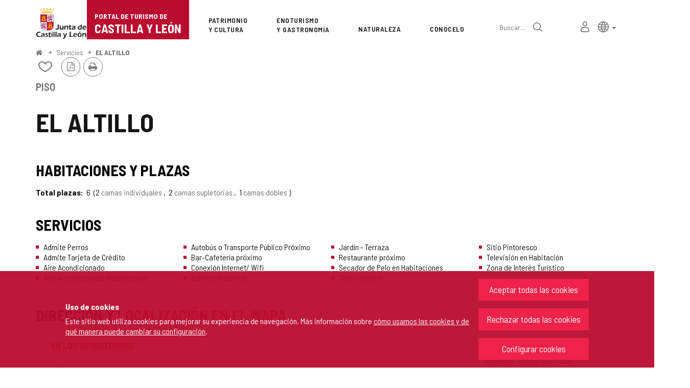

--- FILE ---
content_type: text/html;charset=UTF-8
request_url: https://www.turismocastillayleon.com/es/servicios/dormir/viviendas-uso-turistico/altillo
body_size: 68972
content:







<!DOCTYPE html>
<html lang="es" dir="ltr">
<head prefix="dcterms: http://purl.org/dc/terms/# og: http://ogp.me/ns#">
	



	<title>EL ALTILLO | Portal de Turismo de Castilla y León</title>

	











	<meta name="viewport" content="width=device-width, height=device-height, initial-scale=1.0, minimum-scale=1.0, maximum-scale=5.0"/>
	<meta http-equiv="X-UA-Compatible" content="IE=edge"/>
	<meta http-equiv="Content-Type" content="text/html; charset=UTF-8"/>
	<meta name="description" content="Tipo Piso Habitaciones y plazas Total plazas 6 2 Camas individuales 2 Camas supletorias 1 Camas dobles Servicios Admite Perros Admite Tarjeta de Crédito..."/>
	<meta name="keywords"    content="turismo,jcyl,cyl,Castilla,&amp;Aacute;vila,Burgos,Le&amp;oacute;n,Palencia,Salamanca,Segovia,Soria,Valladolid,Zamora,rural,naturaleza,salud,bienestar,arte,cultura,patrimonio,gastronom&amp;iacute;a,enoturismo,eventos,rutas monumentales,alojamientos,museos,restaurantes,cafeterias,aparcamientos,transportes,publicaciones,Semana Santa,Camino de Santiago"/>
	<meta name="generator"   content="Proxia&#169; Premium Edition 10.4.196"/>
	<meta name="language"    content="es"/>

	
	<meta property="dcterms:identifier"      content="www.turismocastillayleon.com"/>
	<meta property="dcterms:coverage"        content="Castilla y Le&oacute;n, Spain; Lat: 41 39 N Long: 4 43 W"/>
	<meta property="dcterms:creator"         content="Junta de Castilla y Le&oacute;n - Consejer&iacute;a de Cultura, Turismo y Deportes"/>
	<meta property="dcterms:publisher"       content="Junta de Castilla y Le&oacute;n - Consejer&iacute;a de Cultura, Turismo y Deportes"/>
	<meta property="dcterms:rights"          content="Copyright &copy; 2015-2025"/>
	<meta property="dcterms:title"           content="EL ALTILLO"/>
	<meta property="dcterms:subject"         content="turismo,jcyl,cyl,Castilla,&amp;Aacute;vila,Burgos,Le&amp;oacute;n,Palencia,Salamanca,Segovia,Soria,Valladolid,Zamora,rural,naturaleza,salud,bienestar,arte,cultura,patrimonio,gastronom&amp;iacute;a,enoturismo,eventos,rutas monumentales,alojamientos,museos,restaurantes,cafeterias,aparcamientos,transportes,publicaciones,Semana Santa,Camino de Santiago"/>
	<meta property="dcterms:description"     content="Portal de Turismo de la Junta de Castilla y Le&oacute;n"/>
	<meta property="dcterms:language"        content="es"/>

	
	<meta name="twitter:card"            content="summary_large_image"/>
	<meta name="twitter:site"            content="@proxiasuite"/>
	<meta name="twitter:title"           content="EL ALTILLO"/>
	<meta name="twitter:description"     content="Tipo Piso Habitaciones y plazas Total plazas 6 2 Camas individuales 2 Camas supletorias 1 Camas dobles Servicios Admite Perros Admite Tarjeta de Crédito..."/>
	

	
	<meta property="og:type"             content="website" />
	<meta property="og:title"            content="EL ALTILLO"/>
	<meta property="og:site_name"        content="Portal de Turismo de la Junta de Castilla y Le&oacute;n"/>
	<meta property="og:description"      content="Tipo Piso Habitaciones y plazas Total plazas 6 2 Camas individuales 2 Camas supletorias 1 Camas dobles Servicios Admite Perros Admite Tarjeta de Crédito..."/>
	<meta property="og:url"              content="https://www.turismocastillayleon.com/es/servicios/dormir/viviendas-uso-turistico/altillo"/>
	

	
	

			
	<link rel="icon" href="/favicon.ico"/>
	<link rel="shortcut icon" href="/favicon.ico"/>

	
	
	
	<link rel="canonical" href="https://www.turismocastillayleon.com/es/servicios/dormir/viviendas-uso-turistico/altillo" />
<link rel="alternate" hreflang="es" href="https://www.turismocastillayleon.com/es/servicios/dormir/viviendas-uso-turistico/altillo" />
<link rel="alternate" hreflang="en" href="https://www.turismocastillayleon.com/en/services/sleep/housing-tourist-use/altillo" />
<link rel="alternate" hreflang="fr" href="https://www.turismocastillayleon.com/fr/services/dormir/logement-usage-touristique/altillo" />
<link rel="alternate" hreflang="pt" href="https://www.turismocastillayleon.com/pt/servicos/durma/habitacao-para-uso-turistico/altillo" />
<link rel="alternate" hreflang="zh" href="https://www.turismocastillayleon.com/zh/服-务/睡-在/旅-游-用-住-房/altillo" />


	
	

	
		<link rel="stylesheet" type="text/css" href="/css/font-opensans.css?nc=1764716400000"/>
	
	
		<link rel="stylesheet" type="text/css" href="/css/font-roboto.css?nc=1764716400000"/>
	

	
    
        
        
        
        
        <!--[if IE]><link id="proxia-stylesheet" rel="stylesheet" type="text/css" href="/cm/css/turismocyl.css?chunk=true"/><![endif]-->
        <!--[if !IE]>--><link id="proxia-stylesheet" rel="stylesheet" type="text/css" href="/cm/css/turismocyl.css"/><!--<![endif]-->
        
	
	
	
        
	


	
  	

<link rel="preconnect" href="https://fonts.googleapis.com">
<link rel="preconnect" href="https://fonts.gstatic.com" crossorigin>
<link href="https://fonts.googleapis.com/css2?family=Barlow+Semi+Condensed:wght@300;400;500;600;700&display=swap" rel="stylesheet">
<link href="https://fonts.googleapis.com/css2?family=Work+Sans:wght@400;500;600;700&display=swap" rel="stylesheet">



	<!--[if lte IE 7]><link rel="stylesheet" type="text/css" href="/css/cmclient/ie.css?nc=1764716400000"/><![endif]-->
	<!--[if IE 8]><link rel="stylesheet" type="text/css" href="/css/cmclient/ie8.css?nc=1764716400000"/><![endif]-->
	<!--[if IE 9]><link rel="stylesheet" type="text/css" href="/css/cmclient/ie9.css?nc=1764716400000"/><![endif]-->
	
	

	
	

	
	
	<link id="proxia-css-sys" rel="stylesheet" type="text/css" href="/css-sys/css-system.css?nc=1764716400000" />

	
	<script type="text/javascript">
	<!--
	var _rootWeb = "";
	var _basePath = "/cm";
	var _user = {"fullname":"Invitado del sistema","userLocale":"es_ES","roles":["guest","guest"],"securityConstraints":["guest"]};
	var _isSSL = (location.href.indexOf("https://") == 0)?true:false;
	var _fullWeb = (_isSSL)?"https://www.turismocastillayleon.com":"http://www.turismocastillayleon.com/";
	var _userLocale = "es_ES";
	var _userLocaleLang = "es";
	var _userLocaleCountry = "ES";
	var _directionality = "ltr";
	var _currentWeb = "turismocyl";
	var _currentDomain = "";
	var _currentTemplate = "/tkContent";
	var _currentUrl = "/es/servicios/dormir/viviendas-uso-turistico/altillo";
	
	var _login = "guest";
	
	var _idmobdev = "0";
	var _userDeviceAlias = "desktop";
	var _idContent = '138768';
	var _noCache = "nc=1764716400000";
	var _compatibilityMode = '2';
	var _cookieDomain = ''
    var _clusterMapAlt = '{0} {1} en los alrededores'


	
	var locationSettings = {
		basePath: '/cm',
		noTownSelected: 'No ha seleccionado ninguna ciudad, aseg&uacute;rese de que es lo que desea.',
		countryField: 'Seleccione el pa&iacute;s',
		stateField: 'Seleccione la provincia',
		townField: 'Escriba la localidad',
		legend: 'Datos de localizaci&oacute;n',
		municipality: '(Municipio)',
		hideCountry: true,
		allowEmptyTown: true,
		bootstrap: true,
		autoFocus: false,
        searchOnMunicipalities: false
	};

	
	var photoSwipeText = {
		closePhoto: 'Cerrar (Esc)',
		prevPhoto: 'Anterior (Tecla &quot;&lt;&quot;)',
		nextPhoto: 'Siguiente (Tecla &quot;&gt;&quot;)',
		zoomInOut: 'Hacer zoom',
		toggleFullscreen: 'Pantalla completa',
		sharePhoto: 'Compartir',
		loadErrMsg: '<a href=\u0022%url%\u0022 target=\u0022_blank\u0022>El fichero multimedia<\u002Fa> no ha podido ser cargado.',
		shareOnFacebook: 'Compartir en Facebook',
		shareOnTwitter: 'Compartir en Twitter',
		shareOnPinterest: 'Compartir en Pinterest',
		downloadMedia: 'Descargar fichero',
		psAuthor: 'Autor:'
	};

    
    var _toggleNavigation = "Menú de Navegación";
    var _toggleNavigationOpened = "Menú abierto. Ocultar opciones de navegaci&#xF3;n";
    var _toggleNavigationClosed = "Menu cerrado. Mostrar opciones de navegaci&#xF3;n";

    
    var _periodFormat =  "del [0] al [1]";
    var _approximatePeriod = "[0] (fechas orientativas)";

	
	var dtp_goToday = "Ir a hoy";
	var dtp_clearSelection = "Limpiar selección";
	var dtp_closePicker = "Cerrar el selector";
	var dtp_selectMonth = "Seleccionar mes";
	var dtp_prevMonth = "Mes anterior";
	var dtp_nextMonth = "Mes siguiente";
	var dtp_selectYear = "Seleccionar año";
	var dtp_prevYear = "Año anterior";
	var dtp_nextYear = "Año siguiente";
	var dtp_selectDecade = "Seleccionar década";
	var dtp_prevDecade = "Década anterior";
	var dtp_nextDecade = "Década siguiente";
	var dtp_prevCentury = "Siglo anterior";
	var dtp_nextCentury = "Siglo siguiente";
	var dtp_pickHour = "Seleccionar hora";
	var dtp_incrementHour = "Incrementar hora";
	var dtp_decrementHour = "Decrementar hora";
	var dtp_pickMinute = "Seleccionar minuto";
	var dtp_incrementMinute = "Incrementar minuto";
	var dtp_decrementMinute = "Decrementar minuto";
	var dtp_pickSecond = "Seleccionar segundo";
	var dtp_incrementSecond = "Incrementar segundo";
	var dtp_decrementSecond = "Decrementar segundo";
	var dtp_togglePeriod = "Cambiar periodo";
	var dtp_selectTime = "Seleccionar fecha";
	var dtp_dateFormat = "DD\u002FMM\u002FYYYY";
	var dtp_timeFormat = "H:mm";
	var dtp_helpKey = "Pulsa \u0022h\u0022 para ayuda";
	var dtp_helpTitle = "Navegaci&oacute;n con teclado del calendario";
	var dtp_helpText = "<ul><li>flecha derecha avanza un d&iacute;a<\u002Fli><li>flecha izquierda retrocede un d&iacute;a<\u002Fli><li>flecha abajo avanza una semana<\u002Fli><li>flecha arriba retrocede una semana<\u002Fli><li>avpag avanza un mes<\u002Fli><li>repag retrocede un mes<\u002Fli><li>Ctrl+abajo avanza un a&ntilde;o<\u002Fli><li>Ctrl+arriba retrocede un a&ntilde;o<\u002Fli><\u002Ful>";

	
	var searchInputText = "Buscar";
	var seeAllTextTitle = 'Ver más';
	var seeLessTextTitle = 'Ver menos';
	var moreInformation = 'Más información';
	var nextText = 'Diapositiva siguiente';
	var prevText = 'Diapositiva anterior';
	var playText = 'Continuar carrusel';
	var pauseText = 'Pausar carrusel';
	var sliderText = 'Diapositiva';
	var sliderCountText = 'Número de diapositivas';
	var closeText = 'Cerrar';
	var replyToText = 'Responder a <strong>{0}<\u002Fstrong>';
	var commentSuccess = 'Comentario enviado con &eacute;xito. Gracias por su participaci&oacute;n.';
	var xformsDateFormat = 'DD\u002FMM\u002FYYYY';
	var xformsTimeFormat = 'H:mm';
	var decimalFormat = ',';
	var loadingText = 'Cargando...';
	var sendingText = 'Enviando...';
	var deletingText = 'Borrando...';
	var sociallockerHeader = 'CONTENIDO BLOQUEADO';
	var sociallockerMessage = 'Para seguir leyendo comparte este contenido en tu red social';
	var backToTopText = 'Volver arriba';
	var optNavigatorText = 'Estás usando un navegador que no es compatible o está obsoleto. Considera la posibilidad de cambiar de navegador.';
	var jumpToContent = 'Saltar al contenido';
	var jumpToContentTitle = 'Saltar navegación e ir al contenido de la página';
	var errorText = 'Errores';
	
	
	var zoomIn = 'Aumentar nivel de zoom';
	var zoomOut = 'Disminuir nivel de zoom';
	var typeControlTitle = 'Mapa';
	var roadmap = 'Mapa de carreteras';
	var satellite = 'Satélite';
	var hybrid = 'Hibrido';
	var terrain = 'Terreno';
	
	
	var _googleMapKeyboardIcon = 'Icono';
	var _googleMapKeyboardIconDescription = 'Descripción del icono';
	
	//-->
	</script>
    <script type="text/javascript" src="/javaScript/react/polyfills.production.min.js?nc=1764716400000"></script>
	
	<script type="text/javascript" src="/javaScript/proxia.js?nc=1764716400000"></script>

	
	<script type="text/javascript" src="//ajax.googleapis.com/ajax/libs/jquery/3.5.1/jquery.min.js"></script>
	<script type="text/javascript" src="/javaScript/jquery-migrate.min.js?nc=1764716400000"></script>
	<script type="text/javascript">
		jQuery.UNSAFE_restoreLegacyHtmlPrefilter();
		jQuery['browser'] = browserDetails;
	</script>
    <!-- Expresiones de fechas -->
    <script type="text/javascript">
    <!--
    resolveDateExpressions();
    //-->
    </script>

	<script src="https://www.google.com/recaptcha/api.js" async defer></script>
	
	<script type="text/javascript" src="/javaScript/bootstrap/js/bootstrap.min.js?nc=1764716400000"></script>
	<script type="text/javascript">$.fn.bstooltip = $.fn.tooltip.noConflict();</script>
    <script type="text/javascript" src="/javaScript/imagesloaded.min.js?nc=1764716400000"></script>
	<script type="text/javascript" src="/javaScript/jquery.easy.slider.js?nc=1764716400000"></script>
	<script type="text/javascript" src="/javaScript/toastr/toastr.min.js?nc=1764716400000"></script>
	<!--[if gte IE 9]><!--><script type="text/javascript" src="/javaScript/hammer.min.js?nc=1764716400000"></script><!--<![endif]-->

	<script type="text/javascript" src="/javaScript/moment/min/moment.min.js?nc=1764716400000"></script>
	
		<script type="text/javascript" src="/javaScript/moment/locale/es.js?nc=1764716400000"></script>
		
			<script type="text/javascript" src="/javaScript/moment/locale/es-es.js?nc=1764716400000"></script>
		
	

	<!--[if lt IE 9]>
	<script type="text/javascript" src="/javaScript/css3-mediaqueries.js?nc=1764716400000"></script>
	<script type="text/javascript" src="/javaScript/html5shiv.min.js?nc=1764716400000"></script>
	<script type="text/javascript" src="/javaScript/respond.min.js?nc=1764716400000"></script>
	<![endif]-->

	
	
	
	

    
    <script type="text/javascript">
    var xformsCustomPath = '/javaScript/proxia.xforms.custom.js?nc=1764716400000';
    </script>
	<script type="text/javascript" src="/javaScript/init.js?nc=1764716400000"></script>
	<script type="text/javascript" src="/javaScript/init_web.js?nc=1764716400000"></script>

	
	

	
	

	
	


<script type="text/javascript">
<!--
    var cookieNoticeTitle   = 'Uso de cookies';
    
    var cookieConfigurationUrl = '/turismocyl/es/politica-cookies';
    var cookieNoticeContent = 'Este sitio web utiliza cookies para mejorar su experiencia de navegación. Más información sobre <a href=\u0022\u002Fturismocyl\u002Fes\u002Fpolitica-cookies\u0022>cómo usamos las cookies y de qué manera puede cambiar su configuración<\u002Fa>.';
    var cookieNoticeAccept  = 'Aceptar todas las cookies';
    var cookieNoticeReject  = 'Rechazar todas las cookies';
    var cookieNoticeConfig  = 'Configurar cookies';


	// Google Analytics
	var googleAnalyticsSent = false;
	gpdrPolicy.init(new Gpdr({alias:'analytics',name:'Cookies analíticas',
                              description: 'Este conjunto de cookies nos permiten medir su comportamiento en el portal, páginas más visitadas, puntos de abandono, navegadores o dispositivos más empleados, etc. Utilizamos estas funciones para mejorar los contenidos que ofrecemos, y mejorar su experiencia de usuario.',
                              onAccept:function() {
                                    loadScript({url: '/javaScript/cmclient/ga.js?nc=1764716400000',
                                        success:function(){
                                            // Llamamos a la funciÃ³n de inicializaciÃ³n de GA
                                            if(typeof(sendGoogleAnalytics) == "function" && !googleAnalyticsSent) {
                                                sendGoogleAnalytics(true);
                                                googleAnalyticsSent = true;
                                            }
                                        }});
                              }}));

	// Reproducciones de video de distintas fuentes soportadas por Proxia
	gpdrPolicy.init(new Gpdr({alias:'video',name:'Embeber videos de terceros proveedores',
                              description: 'Este conjunto de cookies permiten que le mostremos dentro del portal videos embebidos de Youtube y otros terceros proveedores. Si no habilita esta opción podrá seguir viendo los videos, pero estos se mostrarán en una nueva ventana controlada por el proveedor.   ',
                              base:['youtube','youtu.be','brightcove','dalealplay','vimeo']}));

	// Redes sociales (Twitter y Facebook)
	
	

    // Inicializamos la politica de gpdr una vez el DOM aplique (lo hace internamente), en cualquier momento se
	// podrÃ­an aÃ±adir otros elementos
	gpdrPolicy.apply();

//-->
</script>



	
	



	
	<script type="text/javascript" src="/javaScript/jquery.ddslick.js?nc=1764716400000"></script>
	<script type="text/javascript" src="/javaScript/turismocyl.js?nc=1764716400000"></script>
	<script type="text/javascript">
	<!--
	var lodgingName = "Nombre de alojamiento";
	var companyName = "Nombre de la empresa";
	var title = "Nombre del Recurso Turístico ";
	var noRoutesFound = 'No se han encontrado rutas con los valores seleccionados.';
	var weSuggest = "Propuestas destacadas";
	var searchNameSurname = "Nombre y/o apellidos";
	var selectModel = "Debes seleccionar que tipo de recurso quieres buscar";
	var mainMenuTitle = "Men&uacute; principal";
	var _yes = 'Sí (Buscar sólo en recursos con horarios y tarifas)';
	var _no = 'No (Buscar en todos los recursos)';
	var _googleMapKeyboardIcon = 'Icono';
	var _googleMapKeyboardIconDescription = 'Descripción del icono';
	var _customMainMenuScene = 1;
	var _customMainMenuOpenContainer = '.mainMenuContainer';
	var hardness = "Dificultad de la ruta";
	var medium = "Medio";
	var trail = "Trayecto";
	var trails = "Trayecto";
	var _trailSearcherNoResults = "¡Vaya! no hemos encontrado ninguna ruta que cumpla con los criterios especificados. Prueba con otra combinación.";

    var _showMoreText = "Ver más ([] en total)";
	
	var googleMapsAPIKey = location.href.indexOf('divisait.local') != -1 ? null : 'AIzaSyC0Gpm-R3ScHoJZ9BkglC-kDRUDHTqHMVI';

	locationSettings.horizontalBootstrap = true;
    
    locationSettings.searchOnMunicipalities = true;

    // En la web de douro no ocultamos el pais.
    

    // Desactivamos el soporte de hash en los mapas, es confuso....
    cmMap_useUrlHash = false;

    // Nombre del contenido, util para el sistema de buscador de experiencias
    var _contentName = "EL ALTILLO";

    

	//-->
	</script>




</head>


<body class="mainBody  contentContainer content-silverBox
 turismocyl content-path-4">
	
















<link type="text/css" rel="stylesheet" href="/cm/turismocyl/artifacts/artifact.css?nc=1764716400000&amp;service=chat" />

<script type="text/javascript">
 if(typeof proxiaServicesMessages === 'undefined') {
   var proxiaServicesMessages = {};
 }
</script>
<script defer type="text/javascript" src="/cm/turismocyl/artifacts/messages.js?nc=1764716400000&amp;service=chat&amp;locale=es_ES"></script>
<script defer type="text/javascript" src="/javaScript/react/react.production.min.js?nc=1764716400000"></script>
<script defer type="text/javascript" src="/javaScript/react/react-dom.production.min.js?nc=1764716400000"></script>
<script defer type="text/javascript" src="/javaScript/react/vendors~proxia-react-bundle.production.min.js?nc=1764716400000"></script>
<script defer type="text/javascript" src="/javaScript/react/proxia-react-bundle.production.min.js?nc=1764716400000"></script>
<script defer type="text/javascript" src="/javaScript/react/proxia-project-react.production.min.js?nc=1764716400000"></script>
<script defer type="text/javascript" src="/cm/restful-api/chat/js/javaScript/service.js"></script>
<div data-proxiarestful="true" data-service="proxia-restful-chat" data-instance="proxia-restful-chat.1.local"
>
    <div class="loading">
        <span class="fa fa-spinner fa-spin fa-3x fa-fw"></span>
        <span class="sr-only">Cargando...</span>
    </div>

</div>





	<div role="region" aria-labelledby="page-title">
	<h1 id="page-title" class="sr-only">Portal de Turismo de Castilla y León</h1>
	</div>
	<div class="proxia-grid proxia-outer-grid container-fluid">
<div class="row proxia-row"><header class="none col-xs-12 proxia-column" id="main-header" data-userarea="true"><div class="row proxia-row"><div class="none col-xs-12 proxia-column" id="main-header-area-divider" data-userarea="true"><div class="row proxia-row"><div class="container col-xs-12 proxia-column" id="main-header-area" data-userarea="true"><div class="row proxia-row"><div class="none col-lg-2 col-xs-6 col-md-3 proxia-column" id="main-header-left" data-userarea="true">




<div class="cmBanners main-menu-banner banner-Logo_Cabecera_Izda"><ul class="cmBannersVerticalMode"><li class="cmBannersRelativePosition"><div class="bannerJCyL"><a href="https://www.jcyl.es" class="cmBannerLink" title="Portal Web de la Junta de Castilla y León. Este enlace se abrirá en una ventana nueva." target="_blank"><img src="/es/banners/268510-junta-de-castilla-y-leon.png" class="bannerNormalImage" width="130" height="82" alt="Portal Web de la Junta de Castilla y León" /></a></div></li><li class="cmBannersRelativePosition"><div class="onlyTextBanner mainLogo"><a href="/" class="cmBannerInner cmBannerLink"><span class="bannerText">
   <span class="bannerNameText">Portal de Turismo de</span>
   <span class="bannerDescrText">Castilla y León</span>
</span>
</a></div></li></ul></div>
</div><div class="none col-lg-10 col-xs-6 col-md-9 proxia-column" id="main-header-center" data-userarea="true">




<div class="cmMenuBox mainMenu main-menu-header menu-Superior">
    <div class="mainMenuContainer">
        <div class="cmMenuDefault cmMenuHorizontal"><div class="cmMenuTitle sr-only">Superior</div><ul class="cmMenuLevel1 numElements7"><li class="cmMenuItem1 odd"><a href="/es/patrimonio-cultura" class="cmMenuLink"><span class="cmMenuTitle">Patrimonio <span class="break">y Cultura</span></span></a></li>
<li class="cmMenuItem2 even"><a href="/es/enoturismo-gastronomia" class="cmMenuLink"><span class="cmMenuTitle">Enoturismo <span class="break">y Gastronomía</span></span></a></li>
<li class="cmMenuItem3 odd"><a href="/es/naturaleza" class="cmMenuLink"><span class="cmMenuTitle">Naturaleza</span></a></li>
<li class="cmMenuItem4 even"><a href="/es/conocelo" class="cmMenuLink"><span class="cmMenuTitle">Conócelo</span></a></li>
<li class="cmMenuItem5 odd advanced-search-link"><a href="/buscar" class="cmMenuLink"><span class="cmMenuTitle">Búsqueda avanzada</span></a><div class="cmMenuDescription">






<div class="simpleSearcherBox ">
    <script type="text/javascript">
<!--
   function checkPattern_simple_search(elm) {
       if (elm.value.length==0){
           window.alert("Debe introducir algún criterio de búsqueda");
           return false;
       }
   }
//-->
</script>
<form id="simpleSearcherMain" action="/es/buscar#results" method="get" role="search" onsubmit="return checkPattern_simple_search(this.simpleSearchPattern);">
<input type="hidden" name="formName" value="simpleSearchForm" />
<div class="input-group input-group-sm">
<input type="hidden" name="formName" value="simpleSearchForm" />
   <input type="hidden" name="lookForType" id="simpleSearcherMain_lookForTypess_simple_search" value="0" />
   <input type="hidden" name="sortIndex" id="simpleSearcherMain_sortIndexss_simple_search" value="0" />
       <div class="search-label">
           <label for="simpleSearchPatternMain" class="cmSearchLabel">Buscar</label>
       </div>
           <input type="text" id="simpleSearchPatternMain" name="simpleSearchPattern" data-search="true" maxlength="80" placeholder="Buscar..." class="form-control" />
       <div class="input-group-btn">
           <button type="submit" class="btn btn-default"><span class="fa fa-search"></span> <span class="sr-only">Buscar</span></button>       </div>
</div>
</form>

</div>


</div></li>
<li class="cmMenuItem6 even inner-turismo-user"><a href="/es/espacio-personal" class="cmMenuLink"><span class="cmMenuTitle">Mi espacio personal</span></a></li>
<li class="cmMenuItem7 odd lang-selector"><span class="cmMenuLink"><span class="cmMenuTitle">Selección de idioma</span></span><div class="cmMenuDescription">



<div class="langSelectorContainer">
	<span class="sr-only">Selector de idioma</span>
	<div class="langSelector langSelector">
		<a href="javascript:;" class="langCurrent" id="langLabel" role="button" data-toggle="dropdown" aria-haspopup="true" aria-expanded="false">
			<span class="sr-only">Idioma activo</span>
			<span class="lang-es"><span class="turismo-lang_icon"></span><span class="sr-only">español</span></span> <span class="caret"></span>
		</a>
		<ul class="boxLang dropdown-menu dropdown-menu-right" aria-labelledby="langLabel">
			
			
				
					<li class="lang-es active">
						<a href="https://www.turismocastillayleon.com/es/servicios/dormir/viviendas-uso-turistico/altillo" lang="es" class="setLocale">
							español
						</a>
					</li>
				
					<li class="lang-en">
						<a href="https://www.turismocastillayleon.com/en/services/sleep/housing-tourist-use/altillo" lang="en" class="setLocale">
							English
						</a>
					</li>
				
					<li class="lang-fr">
						<a href="https://www.turismocastillayleon.com/fr/services/dormir/logement-usage-touristique/altillo" lang="fr" class="setLocale">
							français
						</a>
					</li>
				
					<li class="lang-pt">
						<a href="https://www.turismocastillayleon.com/pt/servicos/durma/habitacao-para-uso-turistico/altillo" lang="pt" class="setLocale">
							português
						</a>
					</li>
				
					<li class="lang-zh">
						<a href="https://www.turismocastillayleon.com/zh/服-务/睡-在/旅-游-用-住-房/altillo" lang="zh" class="setLocale">
							中文
						</a>
					</li>
				
			
		</ul>
	</div>
</div>

</div></li>
</ul>
</div>


    </div>
</div>
</div></div></div></div></div></div><div class="row proxia-row"><div class="container col-lg-12 col-xs-12 proxia-column" id="main-header-breadcrumbs" data-userarea="true">






<div class="cmNavigationPath pathNav clearfix">
	<ul class="cmBreadcrumb">
	    
	    
		<li><a href="/es"><span>Inicio</span></a></li>
		

		
			
				
				<li><a href="/es/servicios" class="cmParentsContentLink">Servicios</a></li><li><a href="/es/servicios/dormir/viviendas-uso-turistico/altillo" class="cmParentsContentLink">EL ALTILLO</a></li>
			
			
		
	</ul>
</div>

</div></div><div class="row proxia-row empty-area"><div class="col-xs-12 proxia-column empty-area" data-userarea="true"></div></div><div class="row proxia-row empty-area"><div class="col-xs-12 proxia-column empty-area" data-userarea="true"></div></div></header></div><div class="row proxia-row empty-area"><div class="col-xs-12 proxia-column empty-area" data-userarea="true"></div></div><div class="row proxia-row container_of_current-content-general-area"><div class="current-content-general-area col-xs-12 proxia-column" data-userarea="true">









<script type="text/javascript" src="/javaScript/cmclient/custom/custom-wizard.js?nc=1764716400000"></script>


<div id="bodyContentDivContainer" class="currentContent group_censo_VT content silverBox has-content-body">

	<div class="contentHeader">
		<h2 id="contentName" class="contentMainTitle">EL ALTILLO</h2>
	</div>

	<div class="contentBody">
		<div id="bodyContentDiv" class="cmBodyContent"><div class="modelCensoViviendasUsoTuristico templateHtmlDetail htmlCensoDetail "><div class="main-section"><div class="content-text"><div class=""><div class="main-body "><div class="social-data">






    
    

    
	<div class="contentServices clearfix ">
		<ul>
		<!-- Cuaderno usuario -->
		
			<!-- Añadir/quitar del cuaderno de viaje -->
			
				
					
						<li class="itinerary-container">
							<ul class="itinerary">
								<li id="contentToItinerary"><a href="/cm/reading-list/manage-content?idContent=138768&amp;alias=turismocyl&amp;locale=es_ES" class="contentToItinerary" onclick="return showBsModalDialog(this);"><span class="turismo-like_icon"></span><span id="itineraryCounter"></span><span class="sr-only">Añadir/quitar de mis cuadernos</span></a></li>
							</ul>
						</li>
						
				
			
            <!-- Fotos del viajero -->
            
		

		<!-- Twitter / Facebook -->
		
		<!-- PDF -->
		
            

			<li>
				<a href="/cm/turismocyl/connector?locale=es_ES&amp;idContent=138768&amp;alias=turismocyl&amp;ownerIso=es_ES&amp;formatType=printable-pdf" class="printablePdf cmTooltip" data-placement="bottom" title="Versión PDF">
				<span class="fa fa-file-pdf-o"></span>
				<span class="sr-only">Versión PDF</span>
				</a>
			</li>
            
		

		<!-- PRINT -->
			<li>
				<a href="/cm/turismocyl/tkContent?idContent=138768&amp;locale=es" class="printable-version-link cmTooltip" target="_blank" title="Versión imprimible" onclick="window.print();return false;" onkeypress="return keyPress(event);">
					<span class="fa fa-print"></span> 
					<span class="sr-only">Imprimir</span>
				</a>
			</li>
		</ul>
	</div>
	

</div></div>








<div class="embeddedContentGallery empty-component empty-content-gallery cmEasySlider no-masonry superGallery easySlider-dotRounded easySlider-dotSmall easySlider-effectSlide silverBox clearfix" id="contentSuperGalleryImages">
    
</div>
</div><div class="complementary-info hasAddressOrMap">












<div data-elements="0" class="embeddedContentGallery empty-component empty-content-gallery no-masonry silverBox clearfix" id="contentGalleryImages">
    
</div>
<div class="content-sections nav-items-3"><div id="d21e1" class="content-section content-section-tipo-establecimiento content-section-complex"><h3 class="section-title pdef pdef-tipo-establecimiento pdef-complex">Tipo</h3><div class="section-data pval pval-tipo-establecimiento pval-complex"><span class="choice_301480">
        Piso
    </span></div></div><div id="d21e7" class="content-section content-section-dynamicsection content-section-complex"><h3 class="section-title pdef pdef-dynamicsection pdef-complex">Habitaciones y plazas</h3><div class="section-data pval pval-dynamicsection pval-complex"><dl><dt class="pdef pdef-censo-total-plazas pdef-complex">Total plazas</dt><dd class="pval pval-censo-total-plazas pval-complex"><span>6</span><ul class="value-multiset"><li><span class="pitches">2</span> <span class="type">
        Camas individuales
    </span></li><li><span class="pitches">2</span> <span class="type">
        Camas supletorias
    </span></li><li><span class="pitches">1</span> <span class="type">
        Camas dobles
    </span></li></ul></dd></dl></div></div><div id="d21e35" class="content-section content-section-censo-servicios content-section-string"><h3 class="section-title pdef pdef-censo-servicios pdef-string">Servicios</h3><div class="section-data pval pval-censo-servicios pval-string"><ul class="value-multiset"><li class="choice_300204">
        Admite Perros
    </li><li class="choice_300202">
        Admite Tarjeta de Crédito
    </li><li class="choice_300216">
        Aire Acondicionado
    </li><li class="choice_300217">
        Aire Acondicionado Habitaciones
    </li><li class="choice_300219">
        Autobús o Transporte Público Próximo
    </li><li class="choice_301520">
        Bar-Cafetería próximo
    </li><li class="choice_300222">
        Conexión Internet/ Wifi
    </li><li class="choice_300178">
        Edificio Histórico
    </li><li class="choice_300289">
        Jardín - Terraza
    </li><li class="choice_302704">
        Restaurante próximo
    </li><li class="choice_300251">
        Secador de Pelo en Habitaciones
    </li><li class="choice_300255">
        Sitio Céntrico
    </li><li class="choice_300241">
        Sitio Pintoresco
    </li><li class="choice_300232">
        Televisión en Habitación
    </li><li class="choice_300224">
        Zona de Interés Turístico
    </li></ul></div></div></div>






    
	










    


















<div class="address-location has-postal-address has-map"><h3>Dirección y <em>localización en el mapa</em></h3><div class="address-container"><div class="postal-address"><address class="address"><ul class="address"><li class="address-component address-postal"><strong class="pdef pdef-postal-address">Dirección postal </strong><span class="pval pval-postal-address"><span class="street">Calle MADRID 1 4. </span><span class="town">Ciudad Rodrigo. </span><span class="postal-code">37500. </span><span class="state">Salamanca</span></span></li><li class="address-component address-email"><strong class="pdef pdef-email">Dirección de correo electrónico</strong><div class="pval pval-email"><a href="mailto://farmacia.abarca@hotmail.com">farmacia.abarca@hotmail.com</a></div></li><li class="address-component address-phones"><strong class="pdef pdef-phones">Teléfonos</strong><div class="pval pval-phones"><ul class="value-multiset"><li>660 294 409</li><li>923 460 316</li><li>660 294 409</li></ul></div></li></ul></address><a class="how-to-arrive" target="_blank" title="Este enlace se abrirá en una ventana nueva." href="https://www.google.com/maps/dir/?api=1&amp;destination=40.5972,-6.52277">
                                                Cómo llegar
                                            </a></div><div class="map-address">










    


    
	

	<div class="cmMap_Component general-content-map-container cmContentId_138768">
		<div class="contentData">
			<div class="contentData2">
                <div class="form-container">
                    










<div id="8669eed8-ea65-4fdc-92b2-891515f38838" class="cmMap_searchForm cmMap_innerSearchForm">
    <form data-autoload="autoload" method="get" action="/cm/turismocyl/maps-action" target="_blank">
        <div class="embeddedSearcher cmEmbeddedSearcherBox">
            <div class="cmEmbeddedSearcherOuterBox">
                <div class="cmEmbeddedSearcherInnerBox">
                    <div class="contentSearch" id="cmContentSearcherForm">
                        
                        <input type="hidden" name="ancestorAlias" value="turismocyl" />
                        <input type="hidden" name="onlyParent" value="" />
                        <input type="hidden" name="locale" value="es_ES" />
                        
                            <input type="hidden" name="nearLat" value="40.597200000000015" />
                            <input type="hidden" name="nearLon" value="-6.522770000000002" />
                            
                                <input type="hidden" name="nearDistance" value="0.0" />
                            
                        


                        
                            
                                <input type="hidden" name="surrounds" value="{&quot;stateCode&quot;:&quot;37&quot;,&quot;countryCode&quot;:&quot;ES&quot;,&quot;townCode&quot;:&quot;107&quot;,&quot;mun&quot;:false,&quot;lat&quot;:0.0,&quot;lon&quot;:0.0}" />
                            
                        

                        

                        
                            <div class="markers clearfix">
                                <fieldset class="container-fieldset">
                                    <legend>En los alrededores</legend>

                                    
                                        <fieldset class="">
                                            <legend>Dónde dormir</legend>
                                            <div class="form3Icon clearfix">
                                                
                                                    
                                                        
                                                            
                                                            
                                                            
                                                                <label for="formIcon1390" title="Posadas Reales" class="first">
                                                                    <input type="checkbox" name="markers" value="84" id="formIcon1390" />
                                                                    <img src="/cm/images?locale=es_ES&amp;idMmedia=1390" alt="" />
                                                                    Posadas Reales
                                                                </label>
                                                            
                                                        
                                                    
                                                        
                                                            
                                                            
                                                            
                                                                <label for="formIcon1378" title="Casas rurales">
                                                                    <input type="checkbox" name="markers" value="80" id="formIcon1378" />
                                                                    <img src="/cm/images?locale=es_ES&amp;idMmedia=1378" alt="" />
                                                                    Casas rurales
                                                                </label>
                                                            
                                                        
                                                    
                                                        
                                                            
                                                            
                                                            
                                                                <label for="formIcon1387" title="Posadas">
                                                                    <input type="checkbox" name="markers" value="83" id="formIcon1387" />
                                                                    <img src="/cm/images?locale=es_ES&amp;idMmedia=1387" alt="" />
                                                                    Posadas
                                                                </label>
                                                            
                                                        
                                                    
                                                        
                                                            
                                                            
                                                            
                                                                <label for="formIcon1384" title="Hoteles rurales" class="first">
                                                                    <input type="checkbox" name="markers" value="82" id="formIcon1384" />
                                                                    <img src="/cm/images?locale=es_ES&amp;idMmedia=1384" alt="" />
                                                                    Hoteles rurales
                                                                </label>
                                                            
                                                        
                                                    
                                                        
                                                            
                                                            
                                                            
                                                                <label for="formIcon1381" title="Hoteles">
                                                                    <input type="checkbox" name="markers" value="81" id="formIcon1381" />
                                                                    <img src="/cm/images?locale=es_ES&amp;idMmedia=1381" alt="" />
                                                                    Hoteles
                                                                </label>
                                                            
                                                        
                                                    
                                                        
                                                            
                                                            
                                                            
                                                                <label for="formIcon1372" title="Apartamentos">
                                                                    <input type="checkbox" name="markers" value="78" id="formIcon1372" />
                                                                    <img src="/cm/images?locale=es_ES&amp;idMmedia=1372" alt="" />
                                                                    Apartamentos
                                                                </label>
                                                            
                                                        
                                                    
                                                        
                                                            
                                                            
                                                            
                                                                <label for="formIcon1375" title="Campings" class="first">
                                                                    <input type="checkbox" name="markers" value="79" id="formIcon1375" />
                                                                    <img src="/cm/images?locale=es_ES&amp;idMmedia=1375" alt="" />
                                                                    Campings
                                                                </label>
                                                            
                                                        
                                                    
                                                        
                                                            
                                                            
                                                            
                                                                <label for="formIcon1369" title="Albergues">
                                                                    <input type="checkbox" name="markers" value="77" id="formIcon1369" />
                                                                    <img src="/cm/images?locale=es_ES&amp;idMmedia=1369" alt="" />
                                                                    Albergues
                                                                </label>
                                                            
                                                        
                                                    
                                                        
                                                            
                                                            
                                                            
                                                                <label for="formIcon158702" title="Viviendas turísticas">
                                                                    <input type="checkbox" name="markers" value="461" id="formIcon158702" />
                                                                    <img src="/cm/images?locale=es_ES&amp;idMmedia=158702" alt="" />
                                                                    Viviendas turísticas
                                                                </label>
                                                            
                                                        
                                                    
                                                        
                                                            
                                                            
                                                            
                                                                <label for="formIcon35623" title="Estacionamiento autocaravanas" class="first">
                                                                    <input type="checkbox" name="markers" value="141" id="formIcon35623" />
                                                                    <img src="/cm/images?locale=es_ES&amp;idMmedia=35623" alt="" />
                                                                    Estacionamiento autocaravanas
                                                                </label>
                                                            
                                                        
                                                    
                                                
                                            </div>
                                        </fieldset>
                                    
                                        <fieldset class="">
                                            <legend>Dónde comer</legend>
                                            <div class="form3Icon clearfix">
                                                
                                                    
                                                        
                                                            
                                                            
                                                            
                                                                <label for="formIcon1463" title="Restaurantes" class="first">
                                                                    <input type="checkbox" name="markers" value="101" id="formIcon1463" />
                                                                    <img src="/cm/images?locale=es_ES&amp;idMmedia=1463" alt="" />
                                                                    Restaurantes
                                                                </label>
                                                            
                                                        
                                                    
                                                
                                            </div>
                                        </fieldset>
                                    
                                </fieldset>
                            </div>
                        

                    </div>
                </div>
            </div>
            
            <div class="map-button">
                <button type="submit" class="btn btn-primary">Buscar en los alrededores</button>
            </div>
            
        </div>

    </form>
</div>

                    















<script type="text/javascript">
    <!--
    /**
     * Varible con la que comprobamos el formulario serializado para determinar si hay que
     * enviarlo de nuevo o no
     */
    var _memoizedSerializedForm = false;

    function attachPrint(mapObject) {
        var $navigator = $('.cmMap_searchFormNavigation', mapObject.cmMap_container.parent());
        var $btnPrintList = $('button.print-list',$navigator);
        

        if($btnPrintList.length > 0) {
            // Recuperamos el padre de este nodo.
            var $form = $btnPrintList.parent('form');
            $('input[type="hidden"]',$form).remove();

            var pairs = _memoizedSerializedForm.split('&');
            pairs.forEach(function(pair) {
                pair = pair.split('=');
                const hiddenElement = $('<input type="hidden" name="'+pair[0]+'">');
                hiddenElement.prop('value',decodeURIComponent(pair[1]));
                $form.append(hiddenElement);
            });
            $form.append('<input type="hidden" name="json" value="print"/>');
            $form.append('<input type="hidden" name="order" value="2"/>');
            $form.append('<input type="hidden" name="position.mappoints" value="0"/>');
            $form.append('<input type="hidden" name="nshow.mappoints" value="1000000"/>');

            $btnPrintList.click(function(e) {
                var $waitingModal = $("#waitingModal");
                var $btn = $(this);

                if ($waitingModal.length == 0) {
                    $waitingModal = $(' \
								<div class="modal fade" id="waitingModal" tabindex="-1" role="dialog" aria-labelledby="waitingLabel" aria-hidden="true" data-backdrop="static" data-keyboard="false"> \
									<div class="modal-dialog"> \
										<div class="modal-content"> \
											<div class="modal-header"> \
												<h1 class="modal-title h4" id="waitingLabel">' + resolveMessageinGmaps('{preparingImpression}') + '</h1> \
											</div> \
											<div class="modal-body"> \
												<div class="progress"> \
													<div class="progress-bar progress-bar-warning progress-bar-striped active" role="progressbar" aria-valuenow="100" aria-valuemin="0" aria-valuemax="100" style="width: 100%"></div> \
												</div> \
											</div> \
										</div> \
									</div> \
								</div>');
                    $("body").append($waitingModal);
                }

                $waitingModal.on("hidden.bs.modal", function () {
                    onLightboxHidden($(this), $btn);
                    $(this).removeData("bs.modal").remove();
                });

                $waitingModal.on('shown.bs.modal', function () {
                    onLightboxShown($(this));
                    afterShowModalDialog($(this));
                });

                $waitingModal.modal("show");
            });
        }
    }

    function navigate(mapObject,position) {
        var _url = _rootWeb + '/cm/' + _currentWeb + '/maps-action';
        var _params = 'json=true&order=2&' + _memoizedSerializedForm;
        var $results = $('.cmMap_searchFormResults', mapObject.cmMap_container.parent());
        // Añadimos un item de que estamos cargando datos...
        $results.append($('<div class="spinner"><span class="fa fa-2x fa-circle-o-notch fa-refresh fa-spin"></span></div>'));

        $.ajax({
            dataType: "json",
            url: _url,
            data: _params + '&position.mappoints='+position+'&nshow.mappoints=5',
            type: 'POST',
            success: function (data) {
                if (data != null) {
                    var navigation = data.navigation;
                    var $navigator = $('.cmMap_searchFormNavigation', mapObject.cmMap_container.parent());
                    if (navigation.totalLength == 0) {
                        $navigator.data('results',0);
                        $navigator.addClass('hide');
                        $('.arrowNext', $navigator).prop('disabled', true);
                        $('.arrowPrev', $navigator).prop('disabled', true);
                        $results.parent().addClass('no-results');
                        
                        $results.html('No hemos encontrado nada. Selecciona una combinación de marcadores en el buscador.');
                    } else {
                        if($navigator.data('results')!=navigation.totalLength) {
                            $(".numberOfPages",$navigator).text(navigation.totalLength+' resultados');
                            $navigator.data('results',navigation.totalLength);
                        }

                        var navigationActive = false;

                        // Tenemos que computar si hay página anterior y siguiente...
                        $('.arrowPrev', $navigator).off('click');
                        $('.arrowNext', $navigator).off('click');
                        if (navigation.actualPosition != 0) {
                            navigationActive = true;
                            $('.arrowPrev', $navigator).prop('disabled', false);
                            $('.arrowPrev', $navigator).on('click', function () {
                                navigate(mapObject,navigation.actualPosition - navigation.show);
                            });
                        } else {
                            $('.arrowPrev', $navigator).prop('disabled', true);
                        }
                        if (navigation.actualPosition < navigation.totalLength - navigation.show) {
                            navigationActive = true;
                            $('.arrowNext', $navigator).prop('disabled', false);
                            $('.arrowNext', $navigator).on('click', function () {
                                navigate(mapObject,navigation.actualPosition + navigation.show);
                            });
                        } else {
                            $('.arrowNext', $navigator).prop('disabled', true);
                        }

                        if(navigationActive) {
                            $('.arrows',$navigator).removeClass('hide');
                        } else {
                            $('.arrows',$navigator).addClass('hide');
                        }
                        $navigator.removeClass('hide');

                        $navigator.data('navigation', navigation);
                        $results.parent().removeClass('no-results');
                        $results.html(data.html);
                    }
                } else {
                    console.log('Nada!');
                }
            }
        });
    }

    /**
     * Función personalizada para autocargar el listado de datos en pantalla y permitir pintar la información
     * que cumpla el criterio de búsqueda determinado
     *
     * @param mapObject		El objeto de mapa
     * @param searchForm	El formulario
     */
    function cmMap_myCustomBeforeGetJSON(mapObject,searchForm) {
        // Serializamos el objeto para enviarlo, tenemos en cuenta si estamos en modo búsqueda
        // o somos un tema a la hora de permitir enviar los ancestros; en otro caso nos
        // los comemos, porque no queremos que saque los hijos....
        
        
        
        var _serialized = $(':input[type="hidden"][name!="ancestorContent"][name!="markers"],:input[type!="hidden"]',searchForm).serialize();
        
        



        if(_memoizedSerializedForm === _serialized)
            return;

        _memoizedSerializedForm = _serialized;
        navigate(mapObject,0);
        attachPrint(mapObject);
    }

    //-->
</script>


<div class="cmMap_searchForm cmMap_embeddedResults">
    <div class="cmMap_searchFormNavigation arrowsWrapper clearfix hide">
        
            <form class="print-form" target="iframePrintList" method="post" action="/cm/turismocyl/maps-action">
                <button type="submit" class="print-list">Imprimir </button>
                <iframe id="iframePrintList" name="iframePrintList" title="Listado imprimible" class="sr-only" aria-atomic="true" aria-live="assertive" src="about:blank"></iframe>
            </form>

            <span class="numberOfPages sr-only" aria-live="polite"></span>
            <div class="arrows pull-right">
                <button aria-controls="navigationMap" class="arrowPrev btn btn-link" disabled=""><span class="turismo-arrow_left"><span class="sr-only">anterior</span></span></button>
                <button aria-controls="navigationMap" class="arrowNext btn btn-link" disabled=""><span class="turismo-arrow_right"><span class="sr-only">siguiente</span></span></button>
            </div>
        

    </div>
    <div class="cmMap_searchFormResults" id="navigationMap">
    </div>
</div>

                </div>
				<div data-searchform="8669eed8-ea65-4fdc-92b2-891515f38838" data-accessible="true" class="cmMap_Container cmMap_noShadow cmMap_searchMap" data-hide-menu="true" data-states="37" data-idcontent="138768">
					<div class="cmMap_directions"></div>
					<p class="sr-only"><a href="#skipComponentMap_138768" title="Saltar mapa e ir al siguiente apartado">Saltar mapa</a></p>
					<div class="cmMap_googleMaps"></div>
					<div class="cmMap_kml"><!--
					<kml xmlns="http://www.opengis.net/kml/2.2">
						<Document>
							<name>Proxia GMaps</name>
							<description></description>

                            

							
							
							<Placemark>
								<name><![CDATA[EL ALTILLO]]></name>
								<description></description>
								<styleUrl>#img_461</styleUrl>
								<ExtendedData>
									<Data name="zoomLevel"><value>15</value></Data>
									<Data name="mapTypeId"><value>roadmap</value></Data>
								</ExtendedData>
								<Point>
									<coordinates>-6.522770000000002,40.597200000000015,0</coordinates>
								</Point>
							</Placemark>
							
							
							
						</Document>
					</kml>
					--></div>
					<a id="skipComponentMap_138768"></a>
				</div>


			</div>
		</div>
	</div>




</div></div></div>






<!-- Si el contenido tiene autorelaciones las mostramos -->


    


</div></div></div></div></div>
	</div>

</div>

<script type="text/javascript">
    <!--
    if(!$('.main-body','#bodyContentDivContainer').hasClass('hasBody')) {
        $('#bodyContentDivContainer').addClass('actual-no-body');
    }
    //-->
</script>

</div></div><div class="row proxia-row empty-area"><div class="col-xs-12 proxia-column empty-area" data-userarea="true"></div></div><div class="row proxia-row empty-area"><div class="col-xs-12 proxia-column empty-area" data-userarea="true"></div></div><div class="row proxia-row empty-area"><div class="col-xs-12 proxia-column empty-area" data-userarea="true"></div></div><div class="row proxia-row empty-area"><div class="col-xs-12 proxia-column empty-area" data-userarea="true"></div></div><div class="row proxia-row empty-area"><div class="col-xs-12 proxia-column empty-area" data-userarea="true"></div></div><div class="row proxia-row empty-area"><div class="col-xs-12 proxia-column empty-area" data-userarea="true">




<div id="contentResourcesContainer" class="cmResourcesBox resources  empty-component empty-content-resources">

</div>
</div></div><div class="row proxia-row empty-area"><div class="col-xs-12 proxia-column empty-area" data-userarea="true"></div></div><div class="row proxia-row empty-area"><div class="col-xs-12 proxia-column empty-area" data-userarea="true"></div></div><div class="row proxia-row container_of_bg-gray container_of_main-footer-nav-area-menus container_of_authlayer"><footer class="none col-xs-12 proxia-column container_of_bg-gray container_of_main-footer-nav-area-menus container_of_authlayer" id="main-footer" data-userarea="true"><div class="row proxia-row"><div class="container col-xs-12 proxia-column" data-userarea="true">




<div class="cmMenuBox footer-menu-services menu-Services">
	<div class="cmMenuDefault cmMenuVertical"><div class="cmMenuTitle sr-only">Servicios</div><ul class="cmMenuLevel1 numElements8"><li class="cmMenuItem1 odd"><a href="/es/servicios/recursos-turisticos-accesibles" class="cmMenuLink"><span class="cmMenuTitle"><span class="cmMenuTitleText">Recursos Turísticos Accesibles</span><span class="cmMenuTitleIcon turismo-recursos-turisticos"></span></span></a></li>
<li class="cmMenuItem2 even"><a href="/es/servicios/visitas-virtuales" class="cmMenuLink"><span class="cmMenuTitle"><span class="cmMenuTitleText">Visitas Virtuales</span><span class="cmMenuTitleIcon turismo-vr_icon"></span></span></a></li>
<li class="cmMenuItem3 odd"><a href="/es/servicios/apps-oficiales-turismo-castilla-leon" class="cmMenuLink"><span class="cmMenuTitle"><span class="cmMenuTitleText">Apps Oficiales de Turismo Castilla y León</span><span class="cmMenuTitleIcon turismo-apps_icon"></span></span></a></li>
<li class="cmMenuItem4 even"><a href="/es/servicios/oficinas-turismo" class="cmMenuLink"><span class="cmMenuTitle"><span class="cmMenuTitleText">Oficinas de turismo</span><span class="cmMenuTitleIcon turismo-ofic_tur"></span></span></a></li>
<li class="cmMenuItem5 odd"><a href="/es/servicios/guias-turismo" class="cmMenuLink"><span class="cmMenuTitle"><span class="cmMenuTitleText">Guías de turismo</span><span class="cmMenuTitleIcon turismo-guias_tur"></span></span></a></li>
<li class="cmMenuItem6 even"><a href="/es/informacion-viajero" class="cmMenuLink"><span class="cmMenuTitle"><span class="cmMenuTitleText">Información para el viajero</span><span class="cmMenuTitleIcon turismo-informacion"></span></span></a></li>
<li class="cmMenuItem7 odd"><a href="/es/espacio-profesionales/normativa-turistica" class="cmMenuLink"><span class="cmMenuTitle"><span class="cmMenuTitleText">Normativa Turística</span><span class="cmMenuTitleIcon turismo-normativa"></span></span></a></li>
<li class="cmMenuItem8 even"><a href="/es/fondoseuropeos" class="cmMenuLink"><span class="cmMenuTitle"><span class="cmMenuTitleText">Fondos Europeos NextGenerationEU</span><span class="cmMenuTitleIcon turismo-fondos_eu"></span></span></a></li>
</ul>
</div>


</div>
</div></div><div class="row proxia-row container_of_bg-gray container_of_main-footer-nav-area-menus"><div class="bg-gray none col-xs-12 proxia-column container_of_main-footer-nav-area-menus" id="main-footer-nav-area" data-userarea="true"><div class="row proxia-row container_of_main-footer-nav-area-menus"><div class="container col-xs-12 proxia-column container_of_main-footer-nav-area-menus" data-userarea="true"><div class="row proxia-row container_of_main-footer-nav-area-menus"><div class="none col-lg-3 col-xs-12 col-md-3 proxia-column" id="main-footer-nav-area-banner" data-userarea="true">




<div class="cmBanners footer-banner-services banner-Footer_Nav"><div class="cmBannersRelativePosition standalone"><span class="imageText imageTop main-footer-logo-cyl">
<span class="cmBannerOuter"><a href="https://www.jcyl.es" class="cmBannerLink cmBannerInner" target="_blank"><img src="/es/banners/268499-junta-de-castilla-y-leon.png" class="bannerNormalImage" width="130" height="82" alt="" /><span class="bannerText">
   <span class="bannerNameText">Portal web de la Junta de Castilla y León -</span>
   <span class="bannerDescrText">www.jcyl.es</span>
<span class="bannerExternalUrlIndicator"><span title="Este enlace se abrirá en una ventana nueva."><i class="fa fa-external-link" aria-hidden="true"></i></span></span></span>
</a></span></span>
</div></div>
</div><div class="main-footer-nav-area-menus col-lg-9 col-xs-12 col-md-9 proxia-column" data-userarea="true"><div class="row proxia-row"><div class="none col-lg-8 col-xs-12 col-sm-8 proxia-column" id="main-footer-nav-area-menus-secondary" data-userarea="true"><div class="row proxia-row"><div class="col-xs-6 proxia-column" data-userarea="true">




<div class="cmMenuBox menu-footer-left menu-Menu-Footer">
	<div class="cmMenuDefault cmMenuVertical"><div class="cmMenuTitle">www.turismocastillayleon.com</div><ul class="cmMenuLevel1 numElements5"><li class="cmMenuItem1 odd"><a href="/es/patrimonio-cultura" class="cmMenuLink"><span class="cmMenuTitle">Patrimonio y Cultura</span></a></li>
<li class="cmMenuItem2 even"><a href="/es/enoturismo-gastronomia" class="cmMenuLink"><span class="cmMenuTitle">Enoturismo y Gastronomía</span></a></li>
<li class="cmMenuItem3 odd"><a href="/es/naturaleza" class="cmMenuLink"><span class="cmMenuTitle">Naturaleza</span></a></li>
<li class="cmMenuItem4 even"><a href="/es/conocelo" class="cmMenuLink"><span class="cmMenuTitle">Conócelo</span></a></li>
<li class="cmMenuItem5 odd"><a href="/es/espacio-personal" class="cmMenuLink"><span class="cmMenuTitle">Mi espacio personal</span></a></li>
</ul>
</div>


</div>
</div><div class="col-xs-6 proxia-column" data-userarea="true">




<div class="cmMenuBox menu-footer-right menu-otherSites">
	<div class="cmMenuDefault cmMenuVertical"><div class="cmMenuTitle">Otra información de interés</div><ul class="cmMenuLevel1 numElements4"><li class="cmMenuItem1 odd"><a href="/es/espacio-profesionales" class="cmMenuLink"><span class="cmMenuTitle">Espacio para Profesionales</span></a></li>
<li class="cmMenuItem2 even"><a href="/mapa-web" class="cmMenuLink"><span class="cmMenuTitle">Mapa Web</span></a></li>
<li class="cmMenuItem3 odd"><a href="/contactar" class="cmMenuLink"><span class="cmMenuTitle">Formulario de contacto</span></a></li>
<li class="cmMenuItem4 even"><a href="/buscar" class="cmMenuLink"><span class="cmMenuTitle">Búsqueda avanzada</span></a></li>
</ul>
</div>


</div>
</div></div></div><div class="none col-lg-4 col-xs-12 col-sm-4 proxia-column" id="main-footer-nav-area-menus-connection" data-userarea="true"><div class="row proxia-row"><div class="col-xs-12 proxia-column" data-userarea="true">




<div class="cmMenuBox menu-footer-social menu-Social_siguenos">
	<div class="cmMenuDefault cmMenuHorizontal"><div class="cmMenuTitle">Conecta con nosotros en</div><ul class="cmMenuLevel1 numElements4"><li class="cmMenuItem1 odd"><a href="http://www.facebook.com/cylesvida" target="_blank" class="cmMenuLink"><span class="cmMenuTitle"><span class="cmMenuTitleIcon fa fa-facebook-f"></span><span class="cmMenuTitleText">Facebook</span></span><span class="cmMenuPopupImage"><img src="/imagenes/popup/popup_external_small.gif" alt="Enlace a una aplicación externa." /></span></a></li>
<li class="cmMenuItem2 even"><a href="https://twitter.com/CyLEsVida" target="_blank" class="cmMenuLink"><span class="cmMenuTitle"><span class="cmMenuTitleIcon fa fa-twitter"></span><span class="cmMenuTitleText">X</span></span><span class="cmMenuPopupImage"><img src="/imagenes/popup/popup_external_small.gif" alt="Enlace a una aplicación externa." /></span></a></li>
<li class="cmMenuItem3 odd"><a href="https://www.youtube.com/user/TurismoCastillayLeon" target="_blank" class="cmMenuLink"><span class="cmMenuTitle"><span class="cmMenuTitleIcon fa fa-youtube-play"></span><span class="cmMenuTitleText">YouTube</span></span><span class="cmMenuPopupImage"><img src="/imagenes/popup/popup_external_small.gif" alt="Enlace a una aplicación externa." /></span></a></li>
<li class="cmMenuItem4 even"><a href="https://www.instagram.com/cylesvida/" target="_blank" class="cmMenuLink"><span class="cmMenuTitle"><span class="cmMenuTitleIcon fa fa-instagram"></span><span class="cmMenuTitleText">Instagram</span></span><span class="cmMenuPopupImage"><img src="/imagenes/popup/popup_external_small.gif" alt="Enlace a una aplicación externa." /></span></a></li>
</ul>
</div>


</div>
</div></div><div class="row proxia-row"><div class="col-xs-12 proxia-column" data-userarea="true">




<div class="cmBanners logo-eu banner-Footer_Nav_Eu"><div class="cmBannersRelativePosition standalone"><div class="main-footer-logo-eu"><img src="/es/banners/268500-ue_react_eu_sello.png" class="bannerNormalImage" width="100" height="100" alt="REACT-EU" /></div></div></div>
</div></div></div></div></div></div></div></div></div></div><div class="row proxia-row container_of_authlayer"><div class="none col-xs-12 proxia-column container_of_authlayer" id="main-footer-bottom" data-userarea="true"><div class="row proxia-row container_of_authlayer"><div class="container col-xs-12 proxia-column container_of_authlayer" data-userarea="true"><div class="row proxia-row container_of_authlayer"><div class="none col-lg-3 col-xs-12 col-sm-3 proxia-column" data-userarea="true">




<p class="literalComponent literal-copyright">
	
	Copyright 2026 - Junta de Castilla y León
</p>

</div><div class="none col-lg-3 col-xs-12 col-sm-3 proxia-column" data-userarea="true">




<p class="literalComponent literal-rightsReserved">
	
	Todos los derechos reservados.
</p>

</div><div class="authlayer col-lg-2 col-xs-12 col-sm-2 proxia-column empty-area" data-userarea="true">



<div class="authInternalOptions clearfix">
	<noscript>
		<iframe title="Proxia iframe" src="/cm/turismocyl/DVCmAuthentication.1.1.tkContent.138768/tkAuthenticationName"></iframe>
	</noscript>
</div>
</div><div class="none col-lg-4 col-xs-12 col-sm-4 proxia-column" data-userarea="true">




<div class="cmMenuBox footer-menu-legal menu-privacidad">
	<ul class="cmMenuLevel1">
<li class="cmMenuLevel1 firstElement"><span><a href="/es/politica-cookies"><span class="cmMenuTitle">Política de Cookies</span></a></span></li>
<li class="cmMenuLevel1"><span><a href="/es/servicios/accesibilidad"><span class="cmMenuTitle">Accesibilidad</span></a></span></li>
<li class="cmMenuLevel1 lastElement"><span><a href="/es/servicios/aviso-legal"><span class="cmMenuTitle">Aviso legal</span></a></span></li>
</ul>

</div>
</div></div></div></div></div></div></footer></div></div>

	























<script type="text/javascript">
    var fontCheck = document.createElement('p');
    fontCheck.style.height= '1rem';
    document.body.appendChild(fontCheck);

    var px = fontCheck.offsetHeight;
    document.body.removeChild(fontCheck);

    if(px > 16) document.body.classList.add("browser-font-large");
    if(px < 16) document.body.classList.add("browser-font-small");
</script>



</body>
</html>



--- FILE ---
content_type: text/xml;charset=UTF-8
request_url: https://www.turismocastillayleon.com/cm/turismocyl/tkAuthenticationNameAjax?source=/es/servicios/dormir/viviendas-uso-turistico/altillo&locale=es_ES
body_size: 790
content:
<?xml version="1.0" encoding="UTF-8"?>






<response success="true" login="guest" locked="false">
	<external><![CDATA[
	
	
	<div class="linkContainer login">
		<a href="/cm/turismocyl/tkOAuth?locale=es_ES" onclick="return showBsModalLoginData(this);" class="btn btn-sm btn-gray"><span class="fa fa-lock"></span> <span>Iniciar sesión</span></a>
	</div>
	
]]></external>
<internal><![CDATA[
	
	
	<div class="linkContainer login">
		<a href="https://www.turismocastillayleon.com/cm/tkSSLSign?source=/es/servicios/dormir/viviendas-uso-turistico/altillo&amp;locale=es_ES" onclick="return showBsModalDialog(this);" title="Iniciar sesión" class="authInternalLogin"><span class="fa fa-lock fa-lg"></span> <span class="sr-only">Iniciar sesión</span></a>
	</div>
	
]]></internal>
</response>


